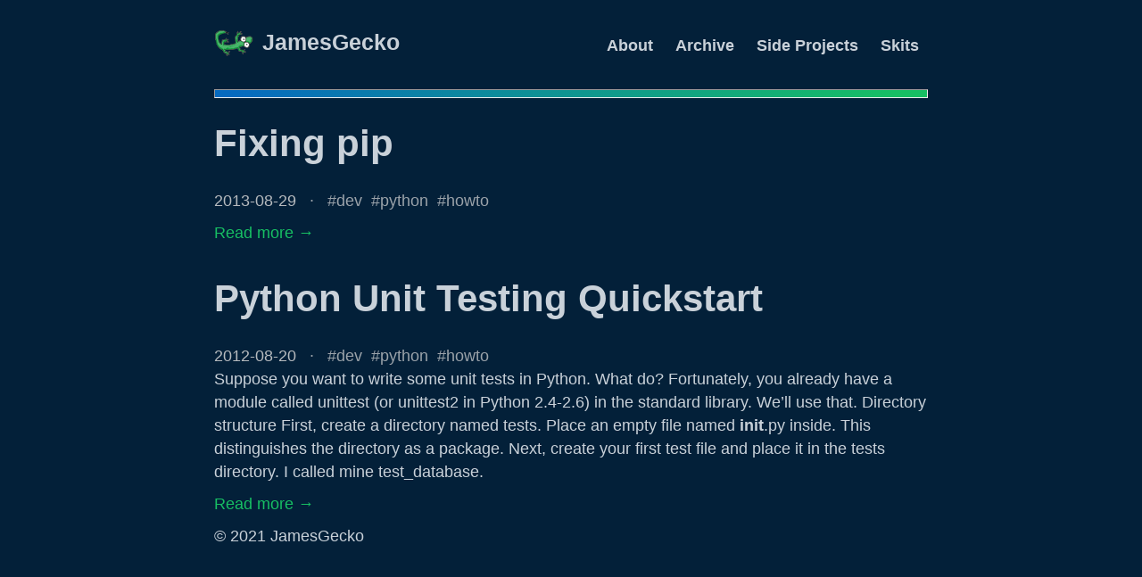

--- FILE ---
content_type: text/html; charset=utf-8
request_url: https://jamesgecko.com/tags/python/
body_size: 680
content:
<!DOCTYPE html><html lang="en"><head>
    <meta charset="UTF-8">
    <meta name="viewport" content="width=device-width, initial-scale=1.0">
    
      <title>python :: JamesGecko</title>
    
    <link rel="stylesheet" href="/assets/style.css">
    <link rel="shortcut icon" href="/img/favicon.png">
    <link rel="alternate" type="application/rss+xml" href="/tags/python/index.xml" title="JamesGecko">
    <link rel="canonical" href="/tags/python/">
  </head>
  <body class="">
    <header>
      <a href="/">
        <h1>
          <img src="/gecko.png" alt="Gecko logo" class="logo">
          JamesGecko
        </h1>
      </a>
      <nav>
        <ul>
          
            
              <li><a href="/about">About</a></li>
            
          
            
              <li><a href="/archive">Archive</a></li>
            
          
            
              <li><a href="/projects">Side Projects</a></li>
            
          
            
              <li><a href="/skits">Skits</a></li>
            
          
        </ul>
      </nav>
    </header>

    <hr class="header-hr">

    <main>
      
  <div class="posts">
    
    

    
    
    

    
    <div class="post on-list">
      <h2 class="post-title"><a href="/post/fixing-pip/">Fixing pip</a></h2>

      <span class="date">
        2013-08-29
      </span>
      
        <span class="tags">
          <ul class="tags">
            
            <li>
              <a href="/tags/dev/">dev</a>&nbsp;
            </li>
            
            <li>
              <a href="/tags/python/">python</a>&nbsp;
            </li>
            
            <li>
              <a href="/tags/howto/">howto</a>&nbsp;
            </li>
            
          </ul>
        </span>
      

      

      <div class="post-content">
        
          
        
      </div>
      <a class="read-more button" href="/post/fixing-pip/">Read more →</a>
    </div>
    
    <div class="post on-list">
      <h2 class="post-title"><a href="/post/python-unit-testing-quickstart/">Python Unit Testing Quickstart</a></h2>

      <span class="date">
        2012-08-20
      </span>
      
        <span class="tags">
          <ul class="tags">
            
            <li>
              <a href="/tags/dev/">dev</a>&nbsp;
            </li>
            
            <li>
              <a href="/tags/python/">python</a>&nbsp;
            </li>
            
            <li>
              <a href="/tags/howto/">howto</a>&nbsp;
            </li>
            
          </ul>
        </span>
      

      

      <div class="post-content">
        
          
            Suppose you want to write some unit tests in Python. What do? Fortunately, you already have a module called unittest (or unittest2 in Python 2.4-2.6) in the standard library. We’ll use that.
Directory structure First, create a directory named tests. Place an empty file named <strong>init</strong>.py inside. This distinguishes the directory as a package.
Next, create your first test file and place it in the tests directory. I called mine test_database.
          
        
      </div>
      <a class="read-more button" href="/post/python-unit-testing-quickstart/">Read more →</a>
    </div>
    
    <div class="pagination">
  <div class="pagination__buttons">
    
    
  </div>
</div>

  </div>

    <span class="copyright">© 2021 JamesGecko</span>
    </main>
  

</body></html>

--- FILE ---
content_type: text/css; charset=UTF-8
request_url: https://jamesgecko.com/assets/style.css
body_size: 764
content:
:root {
  --text-color: #c9d1d9;
  --secondary-text-color: #b6babe;
  --link-color: rgb(23, 191, 99);
  --background-color: rgb(3, 32, 57);
  --bright-blue: rgb(6, 106, 191);
  --desktop-font-size: 1.1rem/1.5;
  --mobile-font-size: 1.1rem/1.4;
  --page-width: 50rem;
  --font-family: -apple-system,BlinkMacSystemFont,Roboto,Segoe UI,Helvetica,Arial,sans-serif;
}

body {
  margin: 0 auto;
  padding: 0 20px;
  max-width: var(--page-width);
  color: var(--text-color);
  background-color: var(--background-color);
  font: var(--desktop-font-size) var(--font-family);
}

header {
  max-width: var(--page-width);
  display: flex;
  align-items: center;
  justify-content: space-between;
  padding-top: 10px;
}

.logo {
  height: 44px;
  vertical-align: middle;
  padding-right: 10px;
}

header h1 {
  display: flex;
  flex: 0 0 auto;
  font-size: 25px;
}

header a {
  text-decoration: none;
  color: var(--text-color);
}

nav {
  display: flex;
  flex-direction: row;
  align-items: center;
}

nav li {
  display: inline-block;
  padding: 10px;
}

nav a {
  text-decoration: none;
  font-weight: 600;
  color: var(--text-color);
}

.header-hr {
  height: 8px;
  color: var(--background-color);
  background-image: linear-gradient(91.78deg, var(--bright-blue) 2.57%, var(--link-color) 96.33%);height: 8px;
}

.pagination__buttons {
  text-align: center;
}

.previous {
  margin-right: 20px;
}

.cover-container {
  width: 100%;
  overflow-y: hidden;
  max-height: 250px;
  border-radius: 20px;
  margin-bottom: 20px;
}

article {
  margin-bottom: 60px;
}

.post-title {
  font-size: 2.6rem;
  margin: 20px 0;
}

h2 a {
  color: var(--text-color);
  text-decoration: none;
}

.button {
  display: inline-block;
  padding: 10px 0;
}

img {
  max-width: 100%;
}

.post-cover {
  border-radius: 20px;
  margin: 20px 0;
}

.date {
  color: var(--secondary-text-color);
  margin-bottom: 0;
}

ul.tags::before {
  content: "·";
  margin: 0 10px;
}

ul.tags {
  color: var(--secondary-text-color);
  padding-left: 0;
  opacity: 85%;
  margin: 0;
  display: inline-block;
}

.tags li {
  display: inline-block;
}

.tags li a {
  color: var(--secondary-text-color);
}

.tags li a::before {
  content: "#";
}

a {
  color: var(--link-color);
  text-decoration: none;
}

a:hover {
  text-decoration: underline;
}

.copyright {
  padding-bottom: 60px;
}

@media screen and (max-width: 50rem) {
  body {
    font: var(--mobile-font-size) var(--font-family);
  }

  header {
    display: block;
  }

  header h1 {
    margin-bottom: 0;
  }

  header nav ul {
    padding-left: 0;
    margin: 0;
  }
}

/* Archive SCSS */

.archive {
  width: 100%;
  max-width: 800px;
  text-align: left;
  padding: 20px;
  margin: 0 auto;
}
.archive__group-month {
  display: flex;
  align-items: flex-start;
  padding: 10px 0;
}
@media (--phone) {
  .archive__group-month {
    flex-direction: column;
  }
}
.archive__group-month:not(:last-of-type) {
  border-bottom: 1px solid var(--light-border-color);
}
.dark-theme .archive__group-month:not(:last-of-type) {
  border-color: var(--dark-border-color);
}
.archive__group-year {
  margin-top: 40px;
}
@media (--phone) {
  .archive__group-year {
    margin-top: 20px;
  }
}
.archive__group-year:not(:last-of-type) {
  border-bottom: 1px solid var(--light-border-color);
}
.dark-theme .archive__group-year:not(:last-of-type) {
  border-color: var(--dark-border-color);
}
.archive__group-year-header {
  margin: 10px 0;
}
.archive__group-month-header {
  margin: 25px 0;
  width: 200px;
  opacity: 0.5;
}
@media (--phone) {
  .archive__group-month-header {
    margin: 10px 0 0;
  }
}
.archive__group-posts {
  width: 100%;
}
.archive__post {
  padding: 20px 0;
}
.archive__post:not(:last-of-type) {
  border-bottom: 1px solid var(--light-border-color);
}
.dark-theme .archive__post:not(:last-of-type) {
  border-color: var(--dark-border-color);
}
.archive__post-title {
  margin: 5px 0;
}
.archive__post-title a {
  display: block;
  text-decoration: none;
  color: var(--text-color);
}
.archive__post-title a:hover {
  text-decoration: underline;
}
